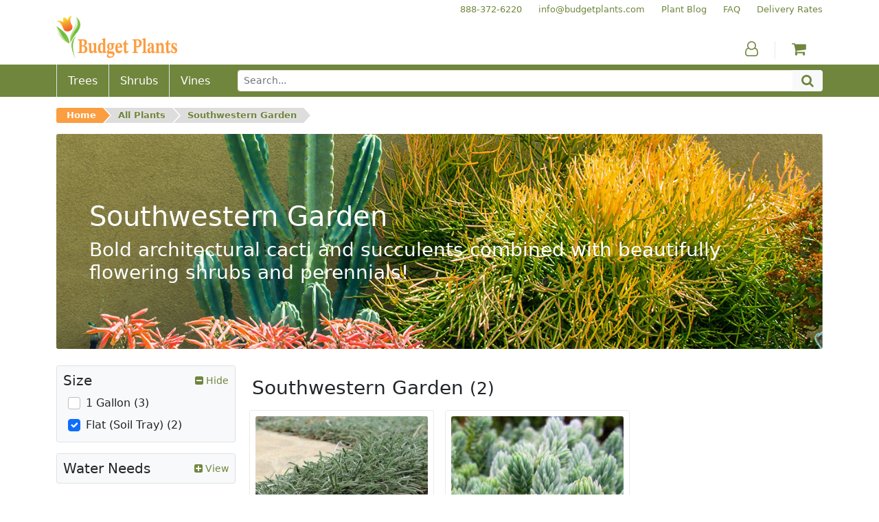

--- FILE ---
content_type: text/html; charset=utf-8
request_url: https://www.budgetplants.com/southwestern-garden?q=Size-Flat+%28Soil+Tray%29/Mature+Height-1%5C-2%22-3%5C-6%22/Mature+Width-6%5C-12%22
body_size: 11700
content:
<!DOCTYPE html>
  <html lang="en">
    <head>
      <meta charset="utf-8">

  <link rel="stylesheet" href="https://www.budgetplants.com/themes/custom/assets/cache/theme-3de68b33.css">

<script src="https://www.googletagmanager.com/gtag/js?id=UA-9901592-1" async></script>

<link href="/themes/custom/assets/img/xfavicon.png.pagespeed.ic.sBTBwqcx_t.webp" rel="icon">
<link href="/themes/custom/assets/img/xapple-touch-icon.png.pagespeed.ic.J_sMbgkuHb.webp" rel="apple-touch-icon">

<meta name="viewport" content="width=device-width, initial-scale=1, shrink-to-fit=no">



<title>Southwestern Garden</title><meta name="description" content="Bold architectural cacti and succulents combined with beautifully flowering shrubs and perennials!"><meta name="og:url" content="https://www.budgetplants.com/southwestern-garden"><meta name="og:title" content="Southwestern Garden"><meta name="og:description" content="Bold architectural cacti and succulents combined with beautifully flowering shrubs and perennials!">
<meta name="twitter:card" content="summary">
<meta name="twitter:site" content="">
<meta name="twitter:title" content="Southwestern Garden"><meta name="twitter:description" content="Bold architectural cacti and succulents combined with beautifully flowering shrubs and perennials!">
<link href="https://www.budgetplants.com/southwestern-garden" rel="canonical">
    </head>
    <body class="container-fluid p-0">
      <header>
        <div class="d-md-none">
  <div class="align-items-center bg-green d-flex flex-row justify-content-between m-0 px-3 py-2">
    <button class="bg-green btn fa fa-bars p-0 text-white" id="menu-toggle" aria-label="Menu"></button>
    <button class="bg-green btn fa fa-search p-0 text-white" id="search-toggle" aria-label="Search"></button>
    <a class="a phone text-nowrap text-white" href="tel:888-372-6220" aria-label="Budget Plants Phone Number"><span>888-372-6220</span></a>    <a class="a" href="https://www.budgetplants.com/my-account" aria-label="Account"><span class="fa fa-user-o text-white"></span></a>
        <a class="a" href="https://www.budgetplants.com/cart?action=show" aria-label="Shopping Cart"><span class="fa fa-shopping-cart text-white"></span></a>
  </div>
  <div class="collapse" id="menu">
    

  <nav class="bg-light border-bottom border-top border-green py-3">
    <div class="container">
      <div class="row text-center">
        
      <div class="col-6 col-sm-3 order-0 order-sm-0">
      <div class="align-items-center d-flex flex-column h-100 justify-content-around">
                  <a class="a mx-0 my-1 text-green" href="/trees">Trees</a>
                  <a class="a mx-0 my-1 text-green" href="/shrubs">Shrubs</a>
                  <a class="a mx-0 my-1 text-green" href="/vines">Vines</a>
              </div>
    </div>
  
        
      <div class="col-6 col-sm-3 order-4 order-sm-1">
      <div class="align-items-center d-flex flex-column h-100 justify-content-around">
                  <a class="a mx-0 my-1 text-green" href="/plant-blog">Plant Blog</a>
                  <a class="a mx-0 my-1 text-green" href="/info/faq">FAQ</a>
                  <a class="a mx-0 my-1 text-green" href="/">Home</a>
              </div>
    </div>
  
        
      <div class="col-6 col-sm-3 order-5 order-sm-2">
      <div class="align-items-center d-flex flex-column h-100 justify-content-around">
                  <a class="a mx-0 my-1 text-green" href="/info/delivery-rates">Delivery Rates</a>
                  <a class="a mx-0 my-1 text-green" href="/info/terms-of-use">Terms of Use</a>
                  <a class="a mx-0 my-1 text-green" href="/info/privacy-policy">Privacy Policy</a>
              </div>
    </div>
  
        
      <div class="col-6 col-sm-3 order-1 order-sm-3">
      <div class="align-items-center d-flex flex-column h-100 justify-content-around">
                  <a class="a mx-0 my-1 text-green" href="/my-account">My Account</a>
                  <a class="a mx-0 my-1 text-green" href="/order-history">My Orders</a>
                  <a class="a mx-0 my-1 text-green" href="/cart?action=show">My Cart</a>
              </div>
    </div>
  
        <div class="col-6 d-sm-none order-2"><hr class="mx-auto w-50"></div>
        <div class="col-6 d-sm-none order-3"><hr class="mx-auto w-50"></div>
      </div>
    </div>
  </nav>



  </div>
  <div class="bg-light border-bottom border-green collapse p-3" id="search">
    <form action="https://www.budgetplants.com/search" method="get">
      <div class="input-group input-group-sm">
        <input class="border-green form-control" name="s" type="text" value="" aria-label="Search" placeholder="Search...">
        <button class="bg-green border-dark-green btn fa fa-search input-group-text text-white" type="submit" aria-label="Search"></button>
      </div>
    </form>
  </div>
</div>

<div class="d-none d-md-block">
  <div class="container">
    <div class="d-flex flex-row secondary-links justify-content-end pt-1">
      


            <div class="ps-4"><a class="a text-green text-nowrap" href="tel:+18883726220" tabindex="-1"><span>888-372-6220</span></a></div>
          <div class="ps-4"><a class="a text-green text-nowrap" href="mailto:info@budgetplants.com" tabindex="-1"><span>info@budgetplants.com</span></a></div>
          <div class="ps-4"><a class="a text-green text-nowrap" href="/plant-blog" tabindex="-1"><span>Plant Blog</span></a></div>
          <div class="ps-4"><a class="a text-green text-nowrap" href="/info/faq" tabindex="-1"><span>FAQ</span></a></div>
          <div class="ps-4"><a class="a text-green text-nowrap" href="/info/delivery-rates" tabindex="-1"><span>Delivery Rates</span></a></div>
      

    </div>
    <div class="align-items-end d-flex flex-row logo-and-icons mb-2">
      <div class="flex-grow-1"><a class="a" href="https://www.budgetplants.com/" aria-label="Budget Plants Home"><img src="https://www.budgetplants.com/img/../themes/custom/assets/img/logo.png" alt="Budget Plants Logo" height="63" width="176"></a></div>
      <div class="border-green border-end px-4">
        <a class="a text-green" href="https://www.budgetplants.com/my-account" aria-label="Account"><span class="fa fa-user-o"></span></a>
      </div>
            <div class="px-4"><a class="a counter" href="https://www.budgetplants.com/cart?action=show" aria-label="Shopping Cart"><span class="fa fa-shopping-cart text-green"></span></a></div>
    </div>
  </div>
  <div class="bg-green">
    <div class="container">
      <div class="align-items-stretch d-flex flex-row">
                  <div class="align-items-center border-start d-flex position-relative px-3"><a class="stretched-link text-white" href="//www.budgetplants.com/trees"><span>Trees</span></a></div>
                  <div class="align-items-center border-start d-flex position-relative px-3"><a class="stretched-link text-white" href="//www.budgetplants.com/shrubs"><span>Shrubs</span></a></div>
                  <div class="align-items-center border-start d-flex position-relative px-3"><a class="stretched-link text-white" href="//www.budgetplants.com/vines"><span>Vines</span></a></div>
                <form class="align-items-center d-flex flex-grow-1 ps-4 py-2" action="https://www.budgetplants.com/search" method="get">
          <div class="input-group">
            <input class="border-green form-control form-control-sm" name="s" type="text" value="" placeholder="Search...">
            <button class="bg-light btn fa fa-search input-group-text py-0 text-green" type="submit" aria-label="Search"></button>
          </div>
        </form>
      </div>
    </div>
  </div>
</div>

        <nav class="container-md" aria-label="breadcrumb">
  <div class="row">
    <div class="col">
      <div class="d-md-none py-2"><a href="https://www.budgetplants.com/" aria-label="Budget Plants Home"><img src="https://www.budgetplants.com/img/../themes/custom/assets/img/logo.png" alt="Budget Plants Logo" height="63" width="176"></a></div>
      <div class="pb-md-2 pt-md-3" id="breadcrumb">
        <ul>
                                                <li class="pb-2"><a href="https://www.budgetplants.com/">Home</a></li>
                                                <li class="pb-2"><a href="https://www.budgetplants.com/all-plants">All Plants</a></li>
                                      <li class="pb-2"><a href="https://www.budgetplants.com/southwestern-garden">Southwestern Garden</a></li>
                                                  </ul>
      </div>
    </div>
  </div>
</nav>

      </header>
      <main>
        

        <div class="container-md mb-4">
      <div class="position-relative">
        <img class="rounded-1 w-100" src="https://www.budgetplants.com/c/39-category_banner/southwestern-garden.jpg" alt="Southwestern Garden">
        <div class="d-flex position-absolute position-absolute-0">
          <div class="align-self-center px-3 px-md-4 px-lg-5 text-white">
            <h1 class="mb-1 mb-md-2">Southwestern Garden</h1>
            <p class="d-lg-none h6 mb-0">Bold architectural cacti and succulents combined with beautifully flowering shrubs and perennials!</p>
            <p class="d-none d-lg-block h3 mb-0">Bold architectural cacti and succulents combined with beautifully flowering shrubs and perennials!</p>
          </div>
        </div>
      </div>
    </div>
  
  <div class="container-md">
    <div class="row">

            <div class="col-12 col-md-9 order-1 order-md-2">

                
                <div class="row">
          <div class="col">
                          <h2 class="h3 mt-3 text-center text-md-start">Southwestern Garden <small>(2)</small></h2>
                      </div>
        </div>
        
                <div class="row">
                      <div class="col-6 col-md-4 p-2">
              <div class="border border-green d-flex flex-column h-100 ps-2 pe-2 pt-2 position-relative rounded-1">
                <img class="rounded-1 w-100" src="https://www.budgetplants.com/523-product_tile/silver-carpet-dymondia-margaretae.jpg" alt="Silver Carpet - Dymondia Margaretae">
                <div class="pt-2">
                                    <h3 class="h6 mb-1"><a class="font-weight-bold stretched-link text-green z-index-2" href="//www.budgetplants.com/silver-carpet-dymondia-margaretae">Silver Carpet</a></h3>
                  <p class="font-italic h6 mb-1 text-secondary">Dymondia Margaretae</p>
                </div>
                <div class="mt-auto pt-2 row">
                  <div class="col-auto pb-2 pe-0">
                    <p class="m-0 small">From $26.00</p>
                  </div>
                  <div class="col-auto d-flex flex-fill px-0"></div>
                  <div class="col-auto pb-2">
                    <p class="m-0 small"><a class="a mb-n3 ms-n2 me-n2 mt-n2 pb-3 ps-2 pe-2 pt-2 position-relative text-orange z-index-2" href="//www.budgetplants.com/silver-carpet-dymondia-margaretae"><span class="fa fa-plus-square"></span> View</a></p>
                  </div>
                </div>
              </div>
            </div>
                      <div class="col-6 col-md-4 p-2">
              <div class="border border-green d-flex flex-column h-100 ps-2 pe-2 pt-2 position-relative rounded-1">
                <img class="rounded-1 w-100" src="https://www.budgetplants.com/390-product_tile/blue-spruce-stonecrop-sedum-reflexum-blue-spruce-.jpg" alt="Blue Spruce Stonecrop - Sedum reflexum &#039;Blue Spruce&#039;">
                <div class="pt-2">
                                    <h3 class="h6 mb-1"><a class="font-weight-bold stretched-link text-green z-index-2" href="//www.budgetplants.com/shrubs/foreground/blue-spruce-stonecrop-sedum-reflexum-blue-spruce-">Blue Spruce Stonecrop</a></h3>
                  <p class="font-italic h6 mb-1 text-secondary">Sedum reflexum &#039;Blue Spruce&#039;</p>
                </div>
                <div class="mt-auto pt-2 row">
                  <div class="col-auto pb-2 pe-0">
                    <p class="m-0 small">From $9.00</p>
                  </div>
                  <div class="col-auto d-flex flex-fill px-0"></div>
                  <div class="col-auto pb-2">
                    <p class="m-0 small"><a class="a mb-n3 ms-n2 me-n2 mt-n2 pb-3 ps-2 pe-2 pt-2 position-relative text-orange z-index-2" href="//www.budgetplants.com/shrubs/foreground/blue-spruce-stonecrop-sedum-reflexum-blue-spruce-"><span class="fa fa-plus-square"></span> View</a></p>
                  </div>
                </div>
              </div>
            </div>
                  </div>

                <div class="row">
                                    <div class="col p-2">
                <a class="bg-green btn text-nowrap text-white w-100" href="https://www.budgetplants.com/southwestern-garden?q=Size-Flat+%28Soil+Tray%29%2FMature+Height-1%5C-2%22-3%5C-6%22%2FMature+Width-6%5C-12%22" aria-label="Southwestern Garden Current Page">First</a>
              </div>
                          <div class="col p-2">
                <a class="bg-green btn text-nowrap text-white w-100" href="https://www.budgetplants.com/southwestern-garden?q=Size-Flat+%28Soil+Tray%29%2FMature+Height-1%5C-2%22-3%5C-6%22%2FMature+Width-6%5C-12%22" aria-label="Southwestern Garden Current Page">Previous</a>
              </div>
                          <div class="col p-2">
                <a class="bg-orange btn text-nowrap text-white w-100" href="https://www.budgetplants.com/southwestern-garden?q=Size-Flat+%28Soil+Tray%29%2FMature+Height-1%5C-2%22-3%5C-6%22%2FMature+Width-6%5C-12%22" aria-label="Southwestern Garden Current Page">1</a>
              </div>
                          <div class="col p-2">
                <a class="bg-green btn text-nowrap text-white w-100" href="https://www.budgetplants.com/southwestern-garden?q=Size-Flat+%28Soil+Tray%29%2FMature+Height-1%5C-2%22-3%5C-6%22%2FMature+Width-6%5C-12%22" aria-label="Southwestern Garden Current Page">Next</a>
              </div>
                          <div class="col p-2">
                <a class="bg-green btn text-nowrap text-white w-100" href="https://www.budgetplants.com/southwestern-garden?q=Size-Flat+%28Soil+Tray%29%2FMature+Height-1%5C-2%22-3%5C-6%22%2FMature+Width-6%5C-12%22" aria-label="Southwestern Garden Current Page">Last</a>
              </div>
                                <div class="col p-2">
            <a class="bg-light btn text-nowrap text-green text-uppercase w-100" href="https://www.budgetplants.com/all-plants">Browse all plants</a>
          </div>
        </div>

                          <div class="d-none d-md-block row">
            <div class="col p-2">
              <div class="bg-light border p-3 rounded-1">
                <p class="h6"><b>Southwestern Garden:</b>  Bold textures and high color contrast characterize the Southwestern Landscape. Large architectural plants like Agaves create accents and wispy grasses like Pennisetum and Nasella sway with the breeze. Salvias not only provide prolific blooming but also add a subtle scent when walking by. These landscapes are typically very drought resistant and have the potential to be relatively low maintenance. If you need help making the right selections for your landscape project, please contact us ! </p>
              </div>
            </div>
          </div>
        
      </div>
            <div class="col-12 col-md-3 order-2 order-md-1">
        
                                                                                            
          <div class="bg-light border facet mb-3 rounded-1">

                        <button class="align-items-center btn d-inline-flex justify-content-between p-2 w-100" data-bs-target=".facet-0" data-bs-toggle="collapse">
              <span class="h5 mb-0 text-start">Size</span>
              <span class="position-relative small text-green text-nowrap">
                <span class="invisible"><span class="fa fa-plus-square"></span> View</span>                <span class="collapse facet-0 position-absolute top-0 end-0 show"><span class="fa fa-minus-square"></span> Hide</span>
                <span class="collapse facet-0 position-absolute top-0 end-0 "><span class="fa fa-plus-square"></span> View</span>
              </span>
            </button>

                        <ul class="collapse facet-0 list-unstyled mb-2 me-2 ms-3 mt-n1 show">
                              <li class="align-items-center d-flex">
                  <input class="cursor-pointer filter flex-shrink-0 form-check-input my-1 p-2" id="facet_0_filter_0" type="checkbox" data-href="https://www.budgetplants.com/southwestern-garden?q=Size-Flat+%28Soil+Tray%29-1+Gallon/Mature+Height-1%5C-2%22-3%5C-6%22/Mature+Width-6%5C-12%22">
                  <label class="cursor-pointer form-check-label ps-2 py-1" for="facet_0_filter_0">
                    1 Gallon (3)                  </label>
                </li>
                              <li class="align-items-center d-flex">
                  <input class="cursor-pointer filter flex-shrink-0 form-check-input my-1 p-2" id="facet_0_filter_1" type="checkbox" checked data-href="https://www.budgetplants.com/southwestern-garden?q=Mature+Height-1%5C-2%22-3%5C-6%22/Mature+Width-6%5C-12%22">
                  <label class="cursor-pointer form-check-label ps-2 py-1" for="facet_0_filter_1">
                    Flat (Soil Tray) (2)                  </label>
                </li>
                          </ul>

          </div>
        
                                                                          
          <div class="bg-light border facet mb-3 rounded-1">

                        <button class="align-items-center btn d-inline-flex justify-content-between p-2 w-100" data-bs-target=".facet-1" data-bs-toggle="collapse">
              <span class="h5 mb-0 text-start">Water Needs</span>
              <span class="position-relative small text-green text-nowrap">
                <span class="invisible"><span class="fa fa-plus-square"></span> View</span>                <span class="collapse facet-1 position-absolute top-0 end-0 "><span class="fa fa-minus-square"></span> Hide</span>
                <span class="collapse facet-1 position-absolute top-0 end-0 show"><span class="fa fa-plus-square"></span> View</span>
              </span>
            </button>

                        <ul class="collapse facet-1 list-unstyled mb-2 me-2 ms-3 mt-n1 ">
                              <li class="align-items-center d-flex">
                  <input class="cursor-pointer filter flex-shrink-0 form-check-input my-1 p-2" id="facet_1_filter_0" type="checkbox" data-href="https://www.budgetplants.com/southwestern-garden?q=Size-Flat+%28Soil+Tray%29/Mature+Height-1%5C-2%22-3%5C-6%22/Mature+Width-6%5C-12%22/Water+Needs-Low">
                  <label class="cursor-pointer form-check-label ps-2 py-1" for="facet_1_filter_0">
                    Low (1)                  </label>
                </li>
                              <li class="align-items-center d-flex">
                  <input class="cursor-pointer filter flex-shrink-0 form-check-input my-1 p-2" id="facet_1_filter_1" type="checkbox" data-href="https://www.budgetplants.com/southwestern-garden?q=Size-Flat+%28Soil+Tray%29/Mature+Height-1%5C-2%22-3%5C-6%22/Mature+Width-6%5C-12%22/Water+Needs-Low%5C/Moderate">
                  <label class="cursor-pointer form-check-label ps-2 py-1" for="facet_1_filter_1">
                    Low/Moderate (1)                  </label>
                </li>
                          </ul>

          </div>
        
                                                                      
          <div class="bg-light border facet mb-3 rounded-1">

                        <button class="align-items-center btn d-inline-flex justify-content-between p-2 w-100" data-bs-target=".facet-2" data-bs-toggle="collapse">
              <span class="h5 mb-0 text-start">Mature Height</span>
              <span class="position-relative small text-green text-nowrap">
                <span class="invisible"><span class="fa fa-plus-square"></span> View</span>                <span class="collapse facet-2 position-absolute top-0 end-0 show"><span class="fa fa-minus-square"></span> Hide</span>
                <span class="collapse facet-2 position-absolute top-0 end-0 "><span class="fa fa-plus-square"></span> View</span>
              </span>
            </button>

                        <ul class="collapse facet-2 list-unstyled mb-2 me-2 ms-3 mt-n1 show">
                              <li class="align-items-center d-flex">
                  <input class="cursor-pointer filter flex-shrink-0 form-check-input my-1 p-2" id="facet_2_filter_0" type="checkbox" checked data-href="https://www.budgetplants.com/southwestern-garden?q=Size-Flat+%28Soil+Tray%29/Mature+Height-3%5C-6%22/Mature+Width-6%5C-12%22">
                  <label class="cursor-pointer form-check-label ps-2 py-1" for="facet_2_filter_0">
                    1-2&quot; (1)                  </label>
                </li>
                              <li class="align-items-center d-flex">
                  <input class="cursor-pointer filter flex-shrink-0 form-check-input my-1 p-2" id="facet_2_filter_1" type="checkbox" data-href="https://www.budgetplants.com/southwestern-garden?q=Size-Flat+%28Soil+Tray%29/Mature+Height-1%5C-2%22-3%5C-6%22-2%5C-3%22/Mature+Width-6%5C-12%22">
                  <label class="cursor-pointer form-check-label ps-2 py-1" for="facet_2_filter_1">
                    2-3&quot; (1)                  </label>
                </li>
                              <li class="align-items-center d-flex">
                  <input class="cursor-pointer filter flex-shrink-0 form-check-input my-1 p-2" id="facet_2_filter_2" type="checkbox" checked data-href="https://www.budgetplants.com/southwestern-garden?q=Size-Flat+%28Soil+Tray%29/Mature+Height-1%5C-2%22/Mature+Width-6%5C-12%22">
                  <label class="cursor-pointer form-check-label ps-2 py-1" for="facet_2_filter_2">
                    3-6&quot; (1)                  </label>
                </li>
                          </ul>

          </div>
        
                                                                                                                  
          <div class="bg-light border facet mb-3 rounded-1">

                        <button class="align-items-center btn d-inline-flex justify-content-between p-2 w-100" data-bs-target=".facet-3" data-bs-toggle="collapse">
              <span class="h5 mb-0 text-start">Mature Width</span>
              <span class="position-relative small text-green text-nowrap">
                <span class="invisible"><span class="fa fa-plus-square"></span> View</span>                <span class="collapse facet-3 position-absolute top-0 end-0 show"><span class="fa fa-minus-square"></span> Hide</span>
                <span class="collapse facet-3 position-absolute top-0 end-0 "><span class="fa fa-plus-square"></span> View</span>
              </span>
            </button>

                        <ul class="collapse facet-3 list-unstyled mb-2 me-2 ms-3 mt-n1 show">
                              <li class="align-items-center d-flex">
                  <input class="cursor-pointer filter flex-shrink-0 form-check-input my-1 p-2" id="facet_3_filter_0" type="checkbox" data-href="https://www.budgetplants.com/southwestern-garden?q=Size-Flat+%28Soil+Tray%29/Mature+Height-1%5C-2%22-3%5C-6%22/Mature+Width-6%5C-12%22-1%5C-2%27">
                  <label class="cursor-pointer form-check-label ps-2 py-1" for="facet_3_filter_0">
                    1-2&#039; (1)                  </label>
                </li>
                              <li class="align-items-center d-flex">
                  <input class="cursor-pointer filter flex-shrink-0 form-check-input my-1 p-2" id="facet_3_filter_1" type="checkbox" data-href="https://www.budgetplants.com/southwestern-garden?q=Size-Flat+%28Soil+Tray%29/Mature+Height-1%5C-2%22-3%5C-6%22/Mature+Width-6%5C-12%22-3%5C-6%22">
                  <label class="cursor-pointer form-check-label ps-2 py-1" for="facet_3_filter_1">
                    3-6&quot; (2)                  </label>
                </li>
                              <li class="align-items-center d-flex">
                  <input class="cursor-pointer filter flex-shrink-0 form-check-input my-1 p-2" id="facet_3_filter_2" type="checkbox" checked data-href="https://www.budgetplants.com/southwestern-garden?q=Size-Flat+%28Soil+Tray%29/Mature+Height-1%5C-2%22-3%5C-6%22">
                  <label class="cursor-pointer form-check-label ps-2 py-1" for="facet_3_filter_2">
                    6-12&quot; (2)                  </label>
                </li>
                          </ul>

          </div>
                          <a class="btn btn-secondary btn-sm mb-4 w-100" href="https://www.budgetplants.com/southwestern-garden"><span class="fa fa-times-circle"></span> Clear All Filters</a>
        
                          <div class="d-md-none row">
            <div class="col p-2">
              <div class="bg-light border p-3 rounded-1">
                <p class="h6"><b>Southwestern Garden:</b>  Bold textures and high color contrast characterize the Southwestern Landscape. Large architectural plants like Agaves create accents and wispy grasses like Pennisetum and Nasella sway with the breeze. Salvias not only provide prolific blooming but also add a subtle scent when walking by. These landscapes are typically very drought resistant and have the potential to be relatively low maintenance. If you need help making the right selections for your landscape project, please contact us ! </p>
              </div>
            </div>
          </div>
        
      </div>

    </div>
  </div>

      </main>
      <footer>
        <aside class="container mt-3">
  <div class="px-sm-2 row">
    <div class="bg-green col-12 col-lg-4 mb-3 me-nfix">
      <div class="container">
        <div class="align-items-center align-items-lg-start py-3 row">
          <div class="col-4 col-sm-3 col-lg-5 col-xl-4 p-2 pb-lg-5 pb-xl-4"><a href="/info/delivery-rates">
              <div class="align-items-center border border-white d-flex p-3 p-md-4 p-lg-3 rounded-1"><img class="w-100" src="[data-uri]" alt="Delivery Rate Icon"></div></a></div>
          <div class="col-8 col-sm-9 col-lg-7 col-xl-8 py-2">
            <h5 class="text-uppercase text-white">Delivery Rates</h5>
            <p class="mb-0 text-white">We deliver within most areas of Southern California. Check <a class="text-nowrap text-orange" href="/info/delivery-rates">delivery rates</a> for your area!</p>
          </div>
        </div>
      </div>
    </div>
    <div class="bg-green col-12 col-lg-4 mb-3 me-nfix">
      <div class="container">
        <div class="align-items-center align-items-lg-start py-3 row">
          <div class="col-4 col-sm-3 col-lg-5 col-xl-4 p-2 pb-lg-5 pb-xl-4"><a href="/info/return-policy">
              <div class="align-items-center border border-white d-flex p-3 p-md-4 p-lg-3 rounded-1"><img class="w-100" src="[data-uri]" alt="Return Policy Icon"></div></a></div>
          <div class="col-8 col-sm-9 col-lg-7 col-xl-8 py-2">
            <h5 class="text-uppercase text-white">Returns</h5>
            <p class="mb-0 text-white">We strive to make every order the best order possible! Check out our friendly <a class="text-nowrap text-orange" href="/info/return-policy">Send It Back</a> policy.</p>
          </div>
        </div>
      </div>
    </div>
    <div class="bg-green col-12 col-lg-4 mb-3 me-nfix">
      <div class="container">
        <div class="align-items-center align-items-lg-start py-3 row">
          <div class="col-4 col-sm-3 col-lg-5 col-xl-4 p-2 pb-lg-5 pb-xl-4"><a href="https://www.budgetplants.com/contact-us">
              <div class="align-items-center border border-white d-flex p-3 p-md-4 p-lg-3 rounded-1"><img class="w-100" src="/themes/custom/assets/img/xhelp.png.pagespeed.ic.MlV3f3igGD.webp" alt="Help Icon"></div></a></div>
          <div class="col-8 col-sm-9 col-lg-7 col-xl-8 py-2">
            <h5 class="text-uppercase text-white">Help</h5>
            <p class="mb-0 text-white">Not sure what plants to get? Call <a class="position-relative text-nowrap text-orange" href="tel:+1888-372-6220" aria-label="Budget Plants Phone Number">888-372-6220</a> or <span class="d-none d-sm-inline d-lg-none d-xl-inline">email </span><a class="position-relative text-orange" href="mailto:info@budgetplants.com" aria-label="Budget Plants Email Address"><span class="d-sm-none d-lg-inline d-xl-none">email</span><span class="d-none d-sm-inline d-lg-none d-xl-inline">info@budgetplants.com</span></a> for expert advice!<span class="d-xl-none"> We&apos;re here to help!</span></p>
          </div>
        </div>
      </div>
    </div>
  </div>
</aside>

<aside class="carousel container pb-4 pt-3 px-5 slide testimonials" data-bs-interval="4000" data-bs-ride="carousel">
  <div class="align-items-center carousel-inner d-flex">
    <div class="active carousel-item">
      <blockquote class="blockquote text-center">
        <i class="fa fa-quote-left"></i>
        <small>
          Budget Plants provides an excellent service for busy working folks with curbside delivery on orders of $75 or
          more. Wide selection of plants / shrubs / trees to choose from...including drought resistant selections. Will
          be shopping here again in the future.
        </small>
        <cite class="d-block"><small>Sean M. from Santa Ana</small></cite>
      </blockquote>
    </div>
    <div class="carousel-item">
      <blockquote class="blockquote text-center">
        <i class="fa fa-quote-left"></i>
        <small>
          I was so happy to find out about Budget Plants. The website is easy to use and the prices are great! I was
          impressed with the quality of the plants we received and the very helpful customer service. I have
          recommended Budget Plants to many friends and neighbors.
        </small>
        <cite class="d-block"><small>Kathy N. from Long Beach</small></cite>
      </blockquote>
    </div>
    <div class="carousel-item">
      <blockquote class="blockquote text-center">
        <i class="fa fa-quote-left"></i>
        <small>
          Budget Plants delivered everything in a timely manner and all the trees and shrubs we purchased did very well
          when planted. Great service! Thank you!
        </small>
        <cite class="d-block"><small>Melissa P. from Los Angeles</small></cite>
      </blockquote>
    </div>
    <div class="carousel-item">
      <blockquote class="blockquote text-center">
        <i class="fa fa-quote-left"></i>
        <small>
          We recently ordered plants from Budget Plants to install a WaterWise garden in Long Beach California. Budget
          Plants had everything we needed, ordering was fast and easy, and the delivery two days later was right on
          time. Great customer service, high quality plants, and prices that can't be beat. I've already recommended
          Budget Plants to all my friends.
        </small>
        <cite class="d-block"><small>Brad W. from Long Beach</small></cite>
      </blockquote>
    </div>
    <div class="carousel-item">
      <blockquote class="blockquote text-center">
        <i class="fa fa-quote-left"></i>
        <small>
          When I couldn't find a wide variety of drought resistant plants at the local nurseries I found Budget Plants
          online. Their customer service was extremely helpful assisting me with appropriate aesthetic choices, the
          Budget Plants' website descriptions were a big help, and delivery was prompt. My new drought resistant front
          yard has turned into the envy of the neighborhood, and Budget Plants was a big part of our success.
        </small>
        <cite class="d-block"><small>Diana S. from Santa Clarita</small></cite>
      </blockquote>
    </div>
  </div>
</aside>

<aside class="bg-light block_newsletter border-bottom border-top border-green py-2">
  <div class="container">
    <div class="row">
      <div class="col">
        <form class="ms-3 me-3 mt-3" action="/module/ps_emailsubscription/subscription" method="post">
          <input name="action" type="hidden" value="0">
          <input name="blockHookName" type="hidden" value="displaySubscription">
          <input name="submitNewsletter" type="hidden" value="ok">
          <div class="row align-items-center">
            <div class="col-12 col-md-auto mb-3 text-center">
              <h6 class="font-italic m-0 p-0">Get planting tips <br class="d-none d-md-inline-block"><span class="text-nowrap">and special offers!</span></h6>
            </div>
            <div class="col-12 col-md-auto d-flex flex-fill mb-3 pe-md-0">
              <div class="input-group">
                <label class="input-group-text" for="email">Email</label>
                <input class="form-control" id="email" name="email" type="email" value="" required="required" size="11">
              </div>
            </div>
            <div class="col-12 col-md-auto mb-3">
              <button class="bg-orange border-dark-orange btn flex-fill form-control text-white" type="submit"><span class="fa fa-envelope-o"></span> Subscribe Now</button>
            </div>
          </div>
                  </form>
      </div>
    </div>
  </div>
</aside>


<aside class="container">
  <div class="row">
    <div class="col-10 col-lg-8 offset-1 offset-lg-2 pt-3 text-center">
      <p>
        Budget Plants welcomes you to our online store, your source for premium trees, shrubs, vines, and perennials.
        We have hundreds of varieties of plants for sale! We deliver directly to you.
      </p>
    </div>
  </div>
</aside>



  <nav class="bg-light border-bottom border-top border-green py-3">
    <div class="container">
      <div class="row text-center">
        
      <div class="col-6 col-sm-3 order-0 order-sm-0">
      <div class="align-items-center d-flex flex-column h-100 justify-content-around">
                  <a class="a mx-0 my-1 text-green" href="/trees">Trees</a>
                  <a class="a mx-0 my-1 text-green" href="/shrubs">Shrubs</a>
                  <a class="a mx-0 my-1 text-green" href="/vines">Vines</a>
              </div>
    </div>
  
        
      <div class="col-6 col-sm-3 order-4 order-sm-1">
      <div class="align-items-center d-flex flex-column h-100 justify-content-around">
                  <a class="a mx-0 my-1 text-green" href="/plant-blog">Plant Blog</a>
                  <a class="a mx-0 my-1 text-green" href="/info/faq">FAQ</a>
                  <a class="a mx-0 my-1 text-green" href="/">Home</a>
              </div>
    </div>
  
        
      <div class="col-6 col-sm-3 order-5 order-sm-2">
      <div class="align-items-center d-flex flex-column h-100 justify-content-around">
                  <a class="a mx-0 my-1 text-green" href="/info/delivery-rates">Delivery Rates</a>
                  <a class="a mx-0 my-1 text-green" href="/info/terms-of-use">Terms of Use</a>
                  <a class="a mx-0 my-1 text-green" href="/info/privacy-policy">Privacy Policy</a>
              </div>
    </div>
  
        
      <div class="col-6 col-sm-3 order-1 order-sm-3">
      <div class="align-items-center d-flex flex-column h-100 justify-content-around">
                  <a class="a mx-0 my-1 text-green" href="/my-account">My Account</a>
                  <a class="a mx-0 my-1 text-green" href="/order-history">My Orders</a>
                  <a class="a mx-0 my-1 text-green" href="/cart?action=show">My Cart</a>
              </div>
    </div>
  
        <div class="col-6 d-sm-none order-2"><hr class="mx-auto w-50"></div>
        <div class="col-6 d-sm-none order-3"><hr class="mx-auto w-50"></div>
      </div>
    </div>
  </nav>




<address class="container">
  <div class="py-4 row">
    <div class="col-12 text-center">
      <a href="https://www.budgetplants.com/" aria-label="Budget Plants Home"><img src="https://www.budgetplants.com/img/../themes/custom/assets/img/logo.png" alt="Budget Plants Logo" height="63" width="176"></a>
      <div class="pt-2"><a class="a mx-3 my-1 text-green" href="https://www.facebook.com/budgetplantsonline" aria-label="Facebook"><span class="fa fa-facebook-official"></span></a><a class="a mx-3 my-1 text-green" href="https://twitter.com/budgetplants1" aria-label="Twitter"><span class="fa fa-twitter"></span></a><a class="a mx-3 my-1 text-green" href="https://www.pinterest.com/budgetplants01/" aria-label="Pinterest"><span class="fa fa-pinterest"></span></a></div>
      <div class="pt-1"><a class="a mx-2 my-1 text-green text-nowrap" href="tel:888-372-6220" aria-label="Budget Plants Phone Number">888-372-6220</a><a class="a mx-2 my-1 text-green" href="mailto:info@budgetplants.com" aria-label="Budget Plants Email Address">info@budgetplants.com</a></div>
      <div class="pt-1">
        <p class="m-0 small"><a class="a mx-2 my-1 text-green" href="https://www.budgetplants.com/contact-us" aria-label="Contact Us"><span class="text-nowrap">Mailing address:</span> <span class="text-nowrap">411 Huntington Dr Ste 107-248 </span> <span class="text-nowrap">Arcadia CA 91006</span></a></p>
      </div>
    </div>
  </div>
</address>

      </footer>
        <script src="https://www.budgetplants.com/themes/custom/assets/cache/bottom-d2200532.js"></script>

<script src="https://www.googletagmanager.com/gtag/js?id=UA-9901592-1" async></script>
    </body>
  </html>